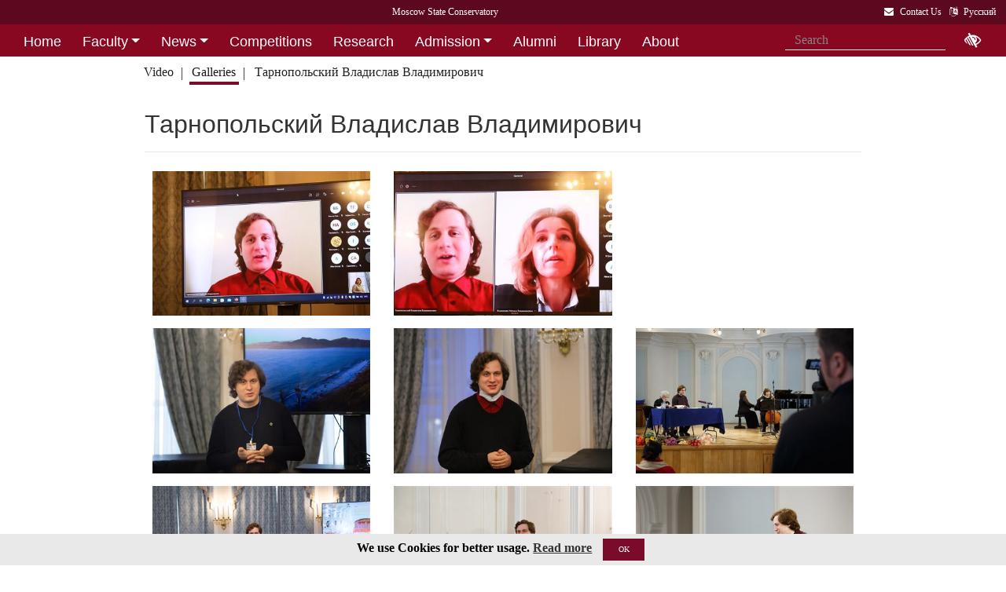

--- FILE ---
content_type: text/html; charset=utf-8
request_url: http://www.mosconsv.ru/en/gallery.aspx?id=155701&s=44716&t=287
body_size: 8539
content:

<!DOCTYPE html>
<html lang="">
<head><meta charset="utf-8" /><meta name="viewport" content="width=device-width, initial-scale=1, shrink-to-fit=no" /><meta http-equiv="x-ua-compatible" content="ie=edge" /><title>
	Moscow Tchaikovsky Conservatory - Тарнопольский&nbsp;Владислав&nbsp;Владимирович
</title>
<meta http-equiv="Content-Type" content="text/html; charset=UTF-8" />
<meta http-equiv="Content-Language" content="en" />
<meta name="description" CONTENT="The Moscow State Tchaikovsky Conservaroty" />    
<meta name="keywords" CONTENT="Moscow State Conservaroty, Conservaroty" />
<meta property="og:title" content="Тарнопольский&nbsp;Владислав&nbsp;Владимирович" />
<meta property="og:type" content="website" />
<meta property="og:url" content="" />
<meta property="og:image" content="//i1.mosconsv.ru/326/1320/900/80/20180320-IMG_1604.jpg" />
<meta property="fb:pages" content="195531763882762" />

<link rel="stylesheet" href="/css/mgk200624.min.css" />
    
<script type="text/javascript" src="/js/jquery-3.2.1.min.js"></script>
<noscript>
<link rel="stylesheet" href="https://maxcdn.bootstrapcdn.com/font-awesome/4.7.0/css/font-awesome.min.css" />
</noscript>
</head>
<body>
 
<div lang="en-EN">
<header id="header">
<form method="post" action="./gallery.aspx?id=155701&amp;s=44716&amp;t=287" id="aspnetForm">
<div class="aspNetHidden">
<input type="hidden" name="__VIEWSTATE" id="__VIEWSTATE" value="w9l2x9gykDoKWN7AHdfGspdvhna/KsN/CFyB98NTS1g1PRbN50lL4m1xh1nuhWZr9QFDq4HTqdp/BKApKC36YumJZkw=" />
</div>

<div class="aspNetHidden">

	<input type="hidden" name="__VIEWSTATEGENERATOR" id="__VIEWSTATEGENERATOR" value="FC104896" />
</div>
<div id="top-title" class="nav-title primary-color-dark">
<a tabindex="1" id="skiplink"  href="#main-content">Skip to main contnet <i class="fa fa-share" aria-label="skip navigation and go to main text"></i></a>
<ul class="breadcrumb-dn"><li><a class="nav-link waves-effect waves-light" href="/en"><span class="d-none d-lg-block">Moscow State Conservatory</span><span class="d-md-block d-lg-none">Moscow Conservatory</span> </a></li></ul>
<ul class="top-icons ml-auto float-md-right ">
<li class="nav-item">
<a class="nav-link waves-effect waves-light text-white" href="/en/page/130264" tabindex="9" ><i class="fa fa-envelope pr-2" data-toggle="tooltip" data-placement="bottom" title="Contact Us"></i><span class="clearfix d-none d-sm-inline-block"> Contact Us</span></a></li> 
<li class="nav-item">
<a href="/ru/gallery.aspx?id=155701" class="nav-link waves-effect waves-light text-white" ><i class="fa fa-language pr-2" data-toggle="tooltip" data-placement="bottom" title="&#1056;&#1091;&#1089;&#1089;&#1082;&#1080;&#1081;"></i><span class="clearfix d-none d-sm-inline-block"> &#1056;&#1091;&#1089;&#1089;&#1082;&#1080;&#1081;</span></a>
</li></ul></div>
</form>

<!--Navbar-->

<div class="d-flex justify-content-around" id="red-nav"><nav class="megamenu" >
<button id="t-button" tabindex="20" class="accessible-megamenu-toggle" aria-expanded="false"><span class="sr-only">Открыть - закрыть</span><span></span><span></span><span></span></button>
<ol id="mmenu" role="navigation">
<li class="nav-item "><h2><a href="/en" class=" flat ">Home</a></h2><div class="cols-  d-none ">
<h2 class="pm-title"><a href="/en"></a></h2></div></li><li class="nav-item "><h2><a href="/en/persons" class=" dropdown-toggle ">Faculty</a></h2><div class="cols-2">
<h2 class="pm-title"><a href="/en/persons">Faculty & Academic Staff</a></h2><p class="pm-text" > Faculty staff of the Moscow Conservatory</p><ol><li class="amm-panel-group"><h3><a href="/en/groups/123628">Academic Board</a></h3></li><li class="amm-panel-group"><h3><a href="/en/caf/7250">Departments</a></h3></li></ol></div></li><li class="nav-item "><h2><a href="/en/events/130262" class=" dropdown-toggle ">News</a></h2><div class="cols-2">
<h2 class="pm-title"><a href="/en/events/130262">News and Events</a></h2><p class="pm-text" > Explore Conservatory life</p><ol><li class="amm-panel-group"><h3><a href="/en/galleries">Event photos</a></h3></li><li class="amm-panel-group"><h3><a href="/en/videos">Event videos</a></h3></li></ol></div></li><li class="nav-item "><h2><a href="/en/baselist" class=" flat ">Competitions</a></h2><div class="cols-  d-none ">
<h2 class="pm-title"><a href="/en/baselist"></a></h2></div></li><li class="nav-item "><h2><a href="/en/page/181002" class=" flat ">Research</a></h2><div class="cols-  d-none ">
<h2 class="pm-title"><a href="/en/page/181002"></a></h2></div></li><li class="nav-item "><h2><a href="/en/page/130318" class=" dropdown-toggle ">Admission</a></h2><div class="cols-2">
<h2 class="pm-title"><a href="/en/page/130318"></a></h2><ol><li class="amm-panel-group"><h3><a href="/en/page/130318">Rules and Regulations</a></h3><p>Internal Rules and Regulations for foreign and stateless citizens<p><ol><li><a href="/en/page/185794">Preliminary School</a></li><li><a href="/en/page/185797">Entering Exams at the Preliminary School</a></li></ol></li><li class="amm-panel-group"><h3><a href="/en/groups/156143">International School</a></h3><p>Intensive program of lessons, lectures, master classes <p<hr />><ol><li><a href="/en/groups/120223">Dormitory</a></li></ol></li></ol></div></li><li class="nav-item "><h2><a href="/en/page/180987" class=" flat ">Alumni</a></h2><div class="cols-  d-none ">
<h2 class="pm-title"><a href="/en/page/180987"></a></h2></div></li><li class="nav-item "><h2><a href="/en/page/181000" class=" flat ">Library</a></h2><div class="cols-  d-none ">
<h2 class="pm-title"><a href="/en/page/181000"></a></h2></div></li><li class="nav-item "><h2><a href="/en/page/181003" class=" flat ">About</a></h2><div class="cols-  d-none ">
<h2 class="pm-title"><a href="/en/page/181003"></a></h2></div></li><li class="nav-item "><h2><a href="/en/page/130264" class=" flat ">Contact Us</a></h2><div class="cols-  d-none ">
<h2 class="pm-title"><a href="/en/page/130264"></a></h2></div></li>
</ol><div class="nav-add">


<form class="form-inline mb-2 px-2 ml-1" action="/en/search" id="searchbox_004889375489005212700:z2br2xmkozq" role="search">
<input type="hidden" name="cx" value="004889375489005212700:z2br2xmkozq" />
<input type="hidden" name="cof" value="FORID:11" />
<input type="hidden" name="ie" value="utf-8" />
<input type="hidden" name="oe" value="utf-8" />
<div class="waves-input-wrapper waves-effect waves-light">
<input class="form-control flat" onclick="" type="text" tabindex="0" name="q" id="googleSearch" placeholder="Search" autocomplete="off" /><input type="submit" name="sa" value=""  class="global-search-submit" />
</div></form>
<div class="acc"><a id="eyeOpen" tabindex="0" class="nav-link waves-effect waves-light" itemprop="copy"><i class="fa fa-low-vision fa-lg" data-toggle="tooltip" data-placement="bottom" title="tune accessibility"></i></a> </div>
</div></nav></div>

<!-- top menu second level start -->

<!-- top menu second level end -->

<nav class="navbar navbar-expand-md navbar-light  navbar-toggleable-md second-nav">
 <button class="navbar-toggler" type="button" data-toggle="collapse" data-target="#collapseBred" aria-controls="collapseEx2" aria-expanded="false" aria-label="Toggle navigation">
    <span class="navbar-toggler-icon"></span>
  </button> 
<div class="container"><div class="collapse navbar-collapse" id="collapseBred"><ul class="nav navbar-nav breadcrump">
<li class="nav-item "><a href="/en/videos.aspx" class="nav-link waves-effect waves-light ">Video</a></li><li class="nav-item active"><a href="/en/galleries.aspx" class="nav-link waves-effect waves-light ">Galleries</a></li><li class="nav-item "><a href="/en/person.aspx?id=44716" class="nav-link waves-effect waves-light ">Тарнопольский&nbsp;Владислав&nbsp;Владимирович</a></li>
</ul></div></div></nav>
  
</header> 
<main role="main">
<div class="container" id="main-content">

<div class="row">
<div class="col-12  px-4">
<h2><a href=/en/person.aspx?id=44716>Тарнопольский&nbsp;Владислав&nbsp;Владимирович</a></h2>
<section class="widget-content">
<div class="post-data"><p> </p></div>
</section>
 <hr class="mb-4" />
</div>
<div class="col-12">
    
<div class="gallery my-gallery row mx-md-1 mb-4" id="gallery">


<figure class="mb-3 col-md-6 col-lg-4 pics cap-bot animation all 1 view hm-zoom overlay hm-red-slight ">
<a href="//i1.mosconsv.ru/326/1320/880/80/20220216-IMG_1756.jpg" data-size="1320x880"><img data-src="//i1.mosconsv.ru/326/400/600/80/20220216-IMG_1756.jpg" alt="" class="lazy img-fluid" /></a>
<figcaption itemprop='caption description'><div class="pic-header d-none"><a href="/en/gallery/175813">Круглый стол «Musica sacra nova. Духовная музыка Второго авангарда»</a></div>Онлайн-модератор Круглого стола «Musica sacra nova. Духовная музыка Второго авангарда» в виртуальном конференц-зале Московской консерватории Владислав Владимирович Тарнопольский – преподаватель кафедры современной музыки, младший научный сотрудник, куратор междисциплинарных проектов Научно-творческого центра современной музыки, шеф-редактор сайта STRAVINSKY.ONLINE<div class="pic-footer row d-none pr-3"><div class="col-md-8">Persons: <a href="/ru/person.aspx?id=44716">Тарнопольский&nbsp;В. В.</a> </div><div class="col-md-4 text-right">Фото Д.Рылов</div></div></figcaption>
</figure>     

<figure class="mb-3 col-md-6 col-lg-4 pics cap-bot animation all 1 view hm-zoom overlay hm-red-slight ">
<a href="//i1.mosconsv.ru/326/1320/880/80/20220216-IMG_1797.jpg" data-size="1320x880"><img data-src="//i1.mosconsv.ru/326/400/600/80/20220216-IMG_1797.jpg" alt="" class="lazy img-fluid" /></a>
<figcaption itemprop='caption description'><div class="pic-header d-none"><a href="/en/gallery/175818">Круглый стол «Musica sacra nova. Духовная музыка Второго авангарда»</a></div>Онлайн-выступление на Круглом столе «Musica sacra nova. Духовная музыка Второго авангарда» Натальи Владимировны Кошкаревой – дирижера, кандидата искусствоведения, профессора кафедры хорового дирижирования Московской консерватории, зав. кафедрой «Дирижирование академическим хором» Государственного музыкально-педагогического института имени М.М. Ипполитова-Иванова<div class="pic-footer row d-none pr-3"><div class="col-md-8">Persons: <a href="/ru/person.aspx?id=8843">Кошкарева&nbsp;Н. В.</a> <a href="/ru/person.aspx?id=44716">Тарнопольский&nbsp;В. В.</a> </div><div class="col-md-4 text-right">Фото Д.Рылов</div></div></figcaption>
</figure>     

<figure class="mb-3 col-md-6 col-lg-4 pics cap-bot animation all 1 view hm-zoom overlay hm-red-slight ">
<a href="//i1.mosconsv.ru/326/1320/880/80/20211012-IMG_9811.jpg" data-size="1320x880"><img data-src="//i1.mosconsv.ru/326/400/600/80/20211012-IMG_9811.jpg" alt="" class="lazy img-fluid" /></a>
<figcaption itemprop='caption description'><div class="pic-header d-none"><a href="/en/gallery/173839">III Всероссийский семинар для молодых критиков и культурологов</a></div>Выступает Влад Тарнопольский (Центр современной музыки Московской консерватории, магистратура «Кураторство музыкальных проектов» Шанинки)<div class="pic-footer row d-none pr-3"><div class="col-md-8">Persons: <a href="/ru/person.aspx?id=44716">Тарнопольский&nbsp;В. В.</a> </div><div class="col-md-4 text-right">Фото Д.Рылов</div></div></figcaption>
</figure>     

<figure class="mb-3 col-md-6 col-lg-4 pics cap-bot animation all 1 view hm-zoom overlay hm-red-slight ">
<a href="//i1.mosconsv.ru/326/1320/880/80/20211012-_MG_9820.jpg" data-size="1320x880"><img data-src="//i1.mosconsv.ru/326/400/600/80/20211012-_MG_9820.jpg" alt="" class="lazy img-fluid" /></a>
<figcaption itemprop='caption description'><div class="pic-header d-none"><a href="/en/gallery/173841">III Всероссийский семинар для молодых критиков и культурологов</a></div>Влад Тарнопольский (Центр современной музыки Московской консерватории, магистратура «Кураторство музыкальных проектов» Шанинки)<div class="pic-footer row d-none pr-3"><div class="col-md-8">Persons: <a href="/ru/person.aspx?id=44716">Тарнопольский&nbsp;В. В.</a> </div><div class="col-md-4 text-right">Фото Д.Рылов</div></div></figcaption>
</figure>     

<figure class="mb-3 col-md-6 col-lg-4 pics cap-bot animation all 1 view hm-zoom overlay hm-red-slight ">
<a href="//i1.mosconsv.ru/326/1320/880/80/20211013-IMG_0853.jpg" data-size="1320x880"><img data-src="//i1.mosconsv.ru/326/400/600/80/20211013-IMG_0853.jpg" alt="" class="lazy img-fluid" /></a>
<figcaption itemprop='caption description'><div class="pic-header d-none"><a href="/en/gallery/173857">III Всероссийский семинар для молодых критиков и культурологов</a></div>Влад Тарнопольский (Центр современной музыки Московской консерватории, магистратура «Кураторство музыкальных проектов» Шанинки)<div class="pic-footer row d-none pr-3"><div class="col-md-8">Persons: <a href="/ru/person.aspx?id=44716">Тарнопольский&nbsp;В. В.</a> </div><div class="col-md-4 text-right">Фото Д.Рылов</div></div></figcaption>
</figure>     

<figure class="mb-3 col-md-6 col-lg-4 pics cap-bot animation all 1 view hm-zoom overlay hm-red-slight ">
<a href="//i1.mosconsv.ru/326/1320/880/80/20180320-IMG_1615.jpg" data-size="1320x880"><img data-src="//i1.mosconsv.ru/326/400/600/80/20180320-IMG_1615.jpg" alt="" class="lazy img-fluid" /></a>
<figcaption itemprop='caption description'><div class="pic-header d-none"><a href="/en/gallery/155704">Творческая встреча с Ириной Антоновой</a></div>Музыкальное поздравление от солистов ансамбля «Студия новой музыки»: Ольга Галочкина (виолончель) и Мона Хаба (фортепиано).<div class="pic-footer row d-none pr-3"><div class="col-md-8">Persons: <a href="/ru/person.aspx?id=31465">Галочкина&nbsp;О. Б.</a> <a href="/ru/person.aspx?id=44716">Тарнопольский&nbsp;В. В.</a> <a href="/ru/person.aspx?id=166717">Хаба&nbsp;М. </a> </div><div class="col-md-4 text-right">Фото Д.Рылов</div></div></figcaption>
</figure>     

<figure class="mb-3 col-md-6 col-lg-4 pics cap-bot animation all 1 view hm-zoom overlay hm-red-slight ">
<a href="//i1.mosconsv.ru/326/1320/880/80/20191024-IMG_3902.jpg" data-size="1320x880"><img data-src="//i1.mosconsv.ru/326/400/600/80/20191024-IMG_3902.jpg" alt="" class="lazy img-fluid" /></a>
<figcaption itemprop='caption description'><div class="pic-header d-none"><a href="/en/gallery/163559">Презентация сборника трудов Карла Дальхауса</a></div>Участников презентации представляет преподаватель кафедры современной музыки, младший научный сотрудник Научно-творческого центра современной музыки Владислав Тарнопольский<div class="pic-footer row d-none pr-3"><div class="col-md-8">Persons: <a href="/ru/person.aspx?id=44716">Тарнопольский&nbsp;В. В.</a> </div><div class="col-md-4 text-right">Фото Д.Рылов</div></div></figcaption>
</figure>     

<figure class="mb-3 col-md-6 col-lg-4 pics cap-bot animation all 1 view hm-zoom overlay hm-red-slight ">
<a href="//i1.mosconsv.ru/326/1320/880/80/20191015-IMG_2614.jpg" data-size="1320x880"><img data-src="//i1.mosconsv.ru/326/400/600/80/20191015-IMG_2614.jpg" alt="" class="lazy img-fluid" /></a>
<figcaption itemprop='caption description'><div class="pic-header d-none"><a href="/en/gallery/163477">Открытие конференции «Музыкальная журналистика в информационном веке»</a></div>Международная научно-публицистическая конференция в честь юбилея газет Московской консерватории «Российский музыкант» и «Трибуна молодого журналиста». Вопросы докладчику<div class="pic-footer row d-none pr-3"><div class="col-md-8">Persons: <a href="/ru/person.aspx?id=44716">Тарнопольский&nbsp;В. В.</a> </div><div class="col-md-4 text-right">Фото Д.Рылов</div></div></figcaption>
</figure>     

<figure class="mb-3 col-md-6 col-lg-4 pics cap-bot animation all 1 view hm-zoom overlay hm-red-slight ">
<a href="//i1.mosconsv.ru/326/1320/880/80/20180320-IMG_1604.jpg" data-size="1320x880"><img data-src="//i1.mosconsv.ru/326/400/600/80/20180320-IMG_1604.jpg" alt="" class="lazy img-fluid" /></a>
<figcaption itemprop='caption description'><div class="pic-header d-none"><a href="/en/gallery/155701">Творческая встреча с Ириной Антоновой</a></div>Встречу с Ириной Антоновой модерирует преподаватель кафедры современной музыки Московской консерватории Владислав Тарнопольский.<div class="pic-footer row d-none pr-3"><div class="col-md-8">Persons: <a href="/ru/person.aspx?id=44716">Тарнопольский&nbsp;В. В.</a> </div><div class="col-md-4 text-right">Фото Д.Рылов</div></div></figcaption>
</figure>     

<figure class="mb-3 col-md-6 col-lg-4 pics cap-bot animation all 1 view hm-zoom overlay hm-red-slight ">
<a href="//i1.mosconsv.ru/326/1320/880/80/20180320-IMG_1622.jpg" data-size="1320x880"><img data-src="//i1.mosconsv.ru/326/400/600/80/20180320-IMG_1622.jpg" alt="" class="lazy img-fluid" /></a>
<figcaption itemprop='caption description'><div class="pic-header d-none"><a href="/en/gallery/155706">Творческая встреча с Ириной Антоновой</a></div>В Рахманиновском зале Московской консерватории состоялась творческая встреча с президентом ГМИИ имени А.С. Пушкина Ириной Антоновой в день её 96-летия.<div class="pic-footer row d-none pr-3"><div class="col-md-8">Persons: <a href="/ru/person.aspx?id=44716">Тарнопольский&nbsp;В. В.</a> </div><div class="col-md-4 text-right">Фото Д.Рылов</div></div></figcaption>
</figure>     


</div>

</div>
</div>
<hr />
<div class="text-center article-footer " >
    <h3 class="h3-responsive">
Share
</h3>
<a href="#" data-social="vkontakte" class="btn-floating bg-so-vk" aria-label="Поделиться в сети в контакте"><i class="fa fa-vk"></i><span data-counter="vkontakte"></span></a>
<a href="https://t.me/share/url?url=http://www.mosconsv.ru/en/gallery.aspx?id=155701&s=44716&t=287&text=" data-social="telegram" class="btn-floating bg-so-vk" aria-label="Поделиться в сети в Telegram"><i class="fa fa-telegram"></i><span data-counter="telegram"></span></a>


<a href="#" data-social="odnoklassniki" class="btn-floating  bg-so-ok" aria-label="Поделиться в одноклассниках"><i class="fa fa-odnoklassniki"></i><span data-counter="odnoklassniki"></span></a>




</div>
<div class="row mt-4 ">
<div class="col-md-8 px-4 px-sm-2"> 

    
</div>   
<div class="col-md-4 widget-column">

</div>
</div>
<section class="my-2">
 
</section>





 <!-- central column ends -->


  
  




</div></main>
</div>

<span id="mobilephone"></span>

    
<div class="bottom-menu mt-4 pb-1 b-t pt-2">
<div class="container">		
<ul class="nav ">
<li><a href="/en">Home</a></li>
<li><a href="/en/persons">Faculty</a></li>
<li><a href="/en/page/130318">Admission</a></li>
<li><a href="/en/page/130264">Contact Us</a></li>

</ul></div></div>
<footer class="page-footer center-on-small-only" lang="en-US">
    
<div class="container"><div class="row">
<div class="col-lg-4 "><h5 class="title text-white">Ticket office:</h5>                        
                    <ul class="footer-posts list-unstyled">
                        <li>Ticket office is located in the Great Hall (opened daily 12.00 - 21.00)</li>
                        <li><b>To order tickets by phone, please call (in Russian) :</b><p>Tel: +7 495 629-91-68<br /></p></li>
                        <li>Online purchase is possible on respected concert page</li>
                    </ul></div><div class="col-lg-4 "><h5 class="title"><a href="/ru/page.aspx?id=124381">About Us</a></h5>
                    <p>Moscow State Tchaikovsky Conservatory</p>                   
                    <p><a href="/en/page.aspx?id=130264">Contact US...</a> </p></div><div class="col-lg-4 "><h5 class="title"><a href="/ru/page.aspx?id=124190">Mail Us:</a></h5>                       
                    <div><i class="fa fa-home mr-1"></i> 125009 Moscow,</div>
                     <div class="ml-4"> Bolshaya Nikitskaya 13/6</div>
                    <div><i class="fa fa-envelope mr-1"></i> document@mosconsv.ru</div>
                    <div><i class="fa fa-phone mr-1"></i> +7 495 629-20-60 (education)</div>
                    <div><i class="fa fa-print mr-1"></i> +7 495 629-20-60</div> 
                    <p></p></div>
</div></div>


<div class="footer-socials"> 
 <a href="https://www.youtube.com/user/MoscowConservatory" target="_blank" class="btn-floating btn-default bg-so-yt"><i class="fa fa-youtube" aria-label="We are in Youtube"></i> Youtube</a> 
</div>






        <div class="footer-copyright">
            <div class="container-fluid">
                © 2010-2026 Moscow State Conservatory, all rights reserved.
            </div>
        </div>       
    </footer>
      <!-- START Bootstrap-Cookie-Alert -->
<div class="alert text-center cookiealert" role="alert">
    <b>We use Cookies for better usage.  <a href="http://www.mosconsv.ru/en/page.aspx?id=168486" target="_blank">Read more</a></b>
    <button type="button" class="btn btn-primary btn-sm acceptcookies">OK</button>
</div>
<!-- END Bootstrap-Cookie-Alert -->
    

 

 <!-- SCRIPTS -->
<script  type="text/javascript" src="/js/popper.min.js"></script>
<script  type="text/javascript" src="/js/bootstrap4.1.0.min.js"></script>
 
   
<script src="/js/mgk280422.js"></script>
    
<script> 
    // $('#nav-main').okayNav();
      $('.megamenu').accessibleMegaMenu();
     (function () {  
         
         $("img.lazy").Lazy({
         //delay: 50
     });
     var script = document.createElement('script');
     script.src = "/js/bvi1.js";
     document.body.appendChild(script);  

//show active tab anyway
        var orphan=true;
         var tabshead = $('.classic-tabs li a');                     
         if (tabshead.length !=0) {
             $.each(tabshead, function (i, val) {
                 if ($(this).hasClass('active')) { orphan = false; }
             });
             if (orphan) {
                 var t = $('.classic-tabs  li:first-child a').tab('show');
             }
         }
})();
 </script> 

  
<!--image -->
<link rel="stylesheet" href="/css/photoswipe.css">  
<div class=pswp aria-hidden=true role=dialog tabindex=-1><div class="pswp__bg"></div><div class="pswp__scroll-wrap"><div class="pswp__container"><div class="pswp__item"></div><div class="pswp__item"></div><div class="pswp__item"></div></div><div class="pswp__ui pswp__ui--hidden"><div class=pswp__top-bar><div class=pswp__counter></div><button class="pswp__button pswp__button--close" title="Close (Esc)"></button> <button class="pswp__button pswp__button--share" title=Share></button> <button class="pswp__button pswp__button--fs" title="Toggle fullscreen"></button> <button class="pswp__button pswp__button--zoom" title="Zoom in/out"></button><div class=pswp__preloader><div class=pswp__preloader__icn><div class=pswp__preloader__cut><div class=pswp__preloader__donut></div></div></div></div></div><div class="pswp__share-modal pswp__share-modal--hidden pswp__single-tap"><div class="pswp__share-tooltip"></div></div><button class="pswp__button pswp__button--arrow--left" title="Previous (arrow left)"></button> <button class="pswp__button pswp__button--arrow--right" title="Next (arrow right)"></button><div class="pswp__caption"><div class="pswp__caption__center"></div></div></div></div></div>    
<!-- end image -->
<script src="/js/photoswipe.min.js"></script>
<script src="/js/g-share-big.min.js"></script>  
<script>
(function(){
    initPhotoSwipeFromDOM('.my-gallery');
})();
</script>




<script>
    function downloadGoogleAn() {
        var giftofspeed = document.createElement('link');
        giftofspeed.rel = 'stylesheet';
        giftofspeed.href = 'https://maxcdn.bootstrapcdn.com/font-awesome/4.7.0/css/font-awesome.min.css';
        giftofspeed.type = 'text/css';
        var godefer = document.getElementsByTagName('link')[0];
        godefer.parentNode.insertBefore(giftofspeed, godefer);
        //google-------------
        var element = document.createElement("script");
        element.src = "https://www.googletagmanager.com/gtag/js?id=UA-18338028-1";
        document.body.appendChild(element);
        //--------
        window.dataLayer = window.dataLayer || [];
        function gtag() { dataLayer.push(arguments); }
        gtag('js', new Date());
        gtag('config', 'UA-18338028-1');
    }


    // Check for browser support of event handling capability
    if (window.addEventListener)
        window.addEventListener("load", downloadGoogleAn, false);
    else if (window.attachEvent)
        window.attachEvent("onload", downloadGoogleAn);
    else window.onload = ddownloadGoogleAn;
    //--
</script>
</body>
</html>